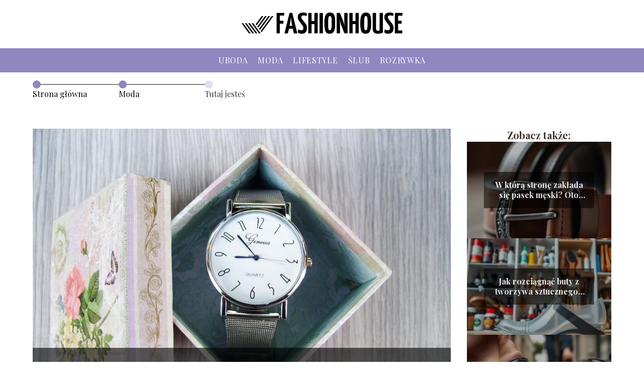

--- FILE ---
content_type: text/html; charset=UTF-8
request_url: https://fashionhouse.pl/elegancki-zegarek-idealny-dodatek-do-kazdej-stylizacji/
body_size: 9819
content:
<!DOCTYPE html>
<html lang="pl-PL">
<head>
    <title>Elegancki zegarek – idealny dodatek do każdej stylizacji</title>
        <meta charset="UTF-8" />
    <meta name="viewport" content="width=device-width, initial-scale=1" />
    <meta name="description" content="Elegancja będzie rozumiana przez wiele osób na wiele różnych sposobów.">
    <link rel="preconnect" href="https://fonts.googleapis.com">
<link rel="preconnect" href="https://fonts.gstatic.com" crossorigin>
<link href="https://fonts.googleapis.com/css2?family=Playfair+Display:ital,wght@0,400..900;1,400..900&display=swap" rel="stylesheet">
    <style>:root{--dark-filter-image: brightness(70%);--primary-color: #B6AFD9;--secondary-color: #9087C0;--tertiary-color: #E1DDF2;--quaternary-color: #848484CC;--image-radius: 0px;--background-radius: 0px;--btn-radius: 0px;--font-size-small: 12px;--font-size-medium: 16px;--font-size-big: 20px;--font-size-XXL: 32px;--font-color-1: #FFFFFF;--font-color-2: #000000;--font-color-3: #FFFFFF;--dark-background: rgba(0, 0, 0, 0.5);--font-family: 'Playfair Display', sans-serif;}</style>    <meta name='robots' content='max-image-preview:large' />
<meta name="author" content="redakcja-fashionhouse-pl">
<meta name="article:published_time" content="2023-01-25T09:55:50+01:00">
<meta name="article:modified_time" content="2025-01-30T19:08:34+01:00">
<script type="text/javascript">
/* <![CDATA[ */
window._wpemojiSettings = {"baseUrl":"https:\/\/s.w.org\/images\/core\/emoji\/14.0.0\/72x72\/","ext":".png","svgUrl":"https:\/\/s.w.org\/images\/core\/emoji\/14.0.0\/svg\/","svgExt":".svg","source":{"concatemoji":"https:\/\/fashionhouse.pl\/wp-includes\/js\/wp-emoji-release.min.js?ver=6.4.1"}};
/*! This file is auto-generated */
!function(i,n){var o,s,e;function c(e){try{var t={supportTests:e,timestamp:(new Date).valueOf()};sessionStorage.setItem(o,JSON.stringify(t))}catch(e){}}function p(e,t,n){e.clearRect(0,0,e.canvas.width,e.canvas.height),e.fillText(t,0,0);var t=new Uint32Array(e.getImageData(0,0,e.canvas.width,e.canvas.height).data),r=(e.clearRect(0,0,e.canvas.width,e.canvas.height),e.fillText(n,0,0),new Uint32Array(e.getImageData(0,0,e.canvas.width,e.canvas.height).data));return t.every(function(e,t){return e===r[t]})}function u(e,t,n){switch(t){case"flag":return n(e,"\ud83c\udff3\ufe0f\u200d\u26a7\ufe0f","\ud83c\udff3\ufe0f\u200b\u26a7\ufe0f")?!1:!n(e,"\ud83c\uddfa\ud83c\uddf3","\ud83c\uddfa\u200b\ud83c\uddf3")&&!n(e,"\ud83c\udff4\udb40\udc67\udb40\udc62\udb40\udc65\udb40\udc6e\udb40\udc67\udb40\udc7f","\ud83c\udff4\u200b\udb40\udc67\u200b\udb40\udc62\u200b\udb40\udc65\u200b\udb40\udc6e\u200b\udb40\udc67\u200b\udb40\udc7f");case"emoji":return!n(e,"\ud83e\udef1\ud83c\udffb\u200d\ud83e\udef2\ud83c\udfff","\ud83e\udef1\ud83c\udffb\u200b\ud83e\udef2\ud83c\udfff")}return!1}function f(e,t,n){var r="undefined"!=typeof WorkerGlobalScope&&self instanceof WorkerGlobalScope?new OffscreenCanvas(300,150):i.createElement("canvas"),a=r.getContext("2d",{willReadFrequently:!0}),o=(a.textBaseline="top",a.font="600 32px Arial",{});return e.forEach(function(e){o[e]=t(a,e,n)}),o}function t(e){var t=i.createElement("script");t.src=e,t.defer=!0,i.head.appendChild(t)}"undefined"!=typeof Promise&&(o="wpEmojiSettingsSupports",s=["flag","emoji"],n.supports={everything:!0,everythingExceptFlag:!0},e=new Promise(function(e){i.addEventListener("DOMContentLoaded",e,{once:!0})}),new Promise(function(t){var n=function(){try{var e=JSON.parse(sessionStorage.getItem(o));if("object"==typeof e&&"number"==typeof e.timestamp&&(new Date).valueOf()<e.timestamp+604800&&"object"==typeof e.supportTests)return e.supportTests}catch(e){}return null}();if(!n){if("undefined"!=typeof Worker&&"undefined"!=typeof OffscreenCanvas&&"undefined"!=typeof URL&&URL.createObjectURL&&"undefined"!=typeof Blob)try{var e="postMessage("+f.toString()+"("+[JSON.stringify(s),u.toString(),p.toString()].join(",")+"));",r=new Blob([e],{type:"text/javascript"}),a=new Worker(URL.createObjectURL(r),{name:"wpTestEmojiSupports"});return void(a.onmessage=function(e){c(n=e.data),a.terminate(),t(n)})}catch(e){}c(n=f(s,u,p))}t(n)}).then(function(e){for(var t in e)n.supports[t]=e[t],n.supports.everything=n.supports.everything&&n.supports[t],"flag"!==t&&(n.supports.everythingExceptFlag=n.supports.everythingExceptFlag&&n.supports[t]);n.supports.everythingExceptFlag=n.supports.everythingExceptFlag&&!n.supports.flag,n.DOMReady=!1,n.readyCallback=function(){n.DOMReady=!0}}).then(function(){return e}).then(function(){var e;n.supports.everything||(n.readyCallback(),(e=n.source||{}).concatemoji?t(e.concatemoji):e.wpemoji&&e.twemoji&&(t(e.twemoji),t(e.wpemoji)))}))}((window,document),window._wpemojiSettings);
/* ]]> */
</script>
<style id='wp-emoji-styles-inline-css' type='text/css'>

	img.wp-smiley, img.emoji {
		display: inline !important;
		border: none !important;
		box-shadow: none !important;
		height: 1em !important;
		width: 1em !important;
		margin: 0 0.07em !important;
		vertical-align: -0.1em !important;
		background: none !important;
		padding: 0 !important;
	}
</style>
<link rel='stylesheet' id='wp-block-library-css' href='https://fashionhouse.pl/wp-includes/css/dist/block-library/style.min.css?ver=6.4.1' type='text/css' media='all' />
<style id='classic-theme-styles-inline-css' type='text/css'>
/*! This file is auto-generated */
.wp-block-button__link{color:#fff;background-color:#32373c;border-radius:9999px;box-shadow:none;text-decoration:none;padding:calc(.667em + 2px) calc(1.333em + 2px);font-size:1.125em}.wp-block-file__button{background:#32373c;color:#fff;text-decoration:none}
</style>
<style id='global-styles-inline-css' type='text/css'>
body{--wp--preset--color--black: #000000;--wp--preset--color--cyan-bluish-gray: #abb8c3;--wp--preset--color--white: #ffffff;--wp--preset--color--pale-pink: #f78da7;--wp--preset--color--vivid-red: #cf2e2e;--wp--preset--color--luminous-vivid-orange: #ff6900;--wp--preset--color--luminous-vivid-amber: #fcb900;--wp--preset--color--light-green-cyan: #7bdcb5;--wp--preset--color--vivid-green-cyan: #00d084;--wp--preset--color--pale-cyan-blue: #8ed1fc;--wp--preset--color--vivid-cyan-blue: #0693e3;--wp--preset--color--vivid-purple: #9b51e0;--wp--preset--gradient--vivid-cyan-blue-to-vivid-purple: linear-gradient(135deg,rgba(6,147,227,1) 0%,rgb(155,81,224) 100%);--wp--preset--gradient--light-green-cyan-to-vivid-green-cyan: linear-gradient(135deg,rgb(122,220,180) 0%,rgb(0,208,130) 100%);--wp--preset--gradient--luminous-vivid-amber-to-luminous-vivid-orange: linear-gradient(135deg,rgba(252,185,0,1) 0%,rgba(255,105,0,1) 100%);--wp--preset--gradient--luminous-vivid-orange-to-vivid-red: linear-gradient(135deg,rgba(255,105,0,1) 0%,rgb(207,46,46) 100%);--wp--preset--gradient--very-light-gray-to-cyan-bluish-gray: linear-gradient(135deg,rgb(238,238,238) 0%,rgb(169,184,195) 100%);--wp--preset--gradient--cool-to-warm-spectrum: linear-gradient(135deg,rgb(74,234,220) 0%,rgb(151,120,209) 20%,rgb(207,42,186) 40%,rgb(238,44,130) 60%,rgb(251,105,98) 80%,rgb(254,248,76) 100%);--wp--preset--gradient--blush-light-purple: linear-gradient(135deg,rgb(255,206,236) 0%,rgb(152,150,240) 100%);--wp--preset--gradient--blush-bordeaux: linear-gradient(135deg,rgb(254,205,165) 0%,rgb(254,45,45) 50%,rgb(107,0,62) 100%);--wp--preset--gradient--luminous-dusk: linear-gradient(135deg,rgb(255,203,112) 0%,rgb(199,81,192) 50%,rgb(65,88,208) 100%);--wp--preset--gradient--pale-ocean: linear-gradient(135deg,rgb(255,245,203) 0%,rgb(182,227,212) 50%,rgb(51,167,181) 100%);--wp--preset--gradient--electric-grass: linear-gradient(135deg,rgb(202,248,128) 0%,rgb(113,206,126) 100%);--wp--preset--gradient--midnight: linear-gradient(135deg,rgb(2,3,129) 0%,rgb(40,116,252) 100%);--wp--preset--font-size--small: 13px;--wp--preset--font-size--medium: 20px;--wp--preset--font-size--large: 36px;--wp--preset--font-size--x-large: 42px;--wp--preset--spacing--20: 0.44rem;--wp--preset--spacing--30: 0.67rem;--wp--preset--spacing--40: 1rem;--wp--preset--spacing--50: 1.5rem;--wp--preset--spacing--60: 2.25rem;--wp--preset--spacing--70: 3.38rem;--wp--preset--spacing--80: 5.06rem;--wp--preset--shadow--natural: 6px 6px 9px rgba(0, 0, 0, 0.2);--wp--preset--shadow--deep: 12px 12px 50px rgba(0, 0, 0, 0.4);--wp--preset--shadow--sharp: 6px 6px 0px rgba(0, 0, 0, 0.2);--wp--preset--shadow--outlined: 6px 6px 0px -3px rgba(255, 255, 255, 1), 6px 6px rgba(0, 0, 0, 1);--wp--preset--shadow--crisp: 6px 6px 0px rgba(0, 0, 0, 1);}:where(.is-layout-flex){gap: 0.5em;}:where(.is-layout-grid){gap: 0.5em;}body .is-layout-flow > .alignleft{float: left;margin-inline-start: 0;margin-inline-end: 2em;}body .is-layout-flow > .alignright{float: right;margin-inline-start: 2em;margin-inline-end: 0;}body .is-layout-flow > .aligncenter{margin-left: auto !important;margin-right: auto !important;}body .is-layout-constrained > .alignleft{float: left;margin-inline-start: 0;margin-inline-end: 2em;}body .is-layout-constrained > .alignright{float: right;margin-inline-start: 2em;margin-inline-end: 0;}body .is-layout-constrained > .aligncenter{margin-left: auto !important;margin-right: auto !important;}body .is-layout-constrained > :where(:not(.alignleft):not(.alignright):not(.alignfull)){max-width: var(--wp--style--global--content-size);margin-left: auto !important;margin-right: auto !important;}body .is-layout-constrained > .alignwide{max-width: var(--wp--style--global--wide-size);}body .is-layout-flex{display: flex;}body .is-layout-flex{flex-wrap: wrap;align-items: center;}body .is-layout-flex > *{margin: 0;}body .is-layout-grid{display: grid;}body .is-layout-grid > *{margin: 0;}:where(.wp-block-columns.is-layout-flex){gap: 2em;}:where(.wp-block-columns.is-layout-grid){gap: 2em;}:where(.wp-block-post-template.is-layout-flex){gap: 1.25em;}:where(.wp-block-post-template.is-layout-grid){gap: 1.25em;}.has-black-color{color: var(--wp--preset--color--black) !important;}.has-cyan-bluish-gray-color{color: var(--wp--preset--color--cyan-bluish-gray) !important;}.has-white-color{color: var(--wp--preset--color--white) !important;}.has-pale-pink-color{color: var(--wp--preset--color--pale-pink) !important;}.has-vivid-red-color{color: var(--wp--preset--color--vivid-red) !important;}.has-luminous-vivid-orange-color{color: var(--wp--preset--color--luminous-vivid-orange) !important;}.has-luminous-vivid-amber-color{color: var(--wp--preset--color--luminous-vivid-amber) !important;}.has-light-green-cyan-color{color: var(--wp--preset--color--light-green-cyan) !important;}.has-vivid-green-cyan-color{color: var(--wp--preset--color--vivid-green-cyan) !important;}.has-pale-cyan-blue-color{color: var(--wp--preset--color--pale-cyan-blue) !important;}.has-vivid-cyan-blue-color{color: var(--wp--preset--color--vivid-cyan-blue) !important;}.has-vivid-purple-color{color: var(--wp--preset--color--vivid-purple) !important;}.has-black-background-color{background-color: var(--wp--preset--color--black) !important;}.has-cyan-bluish-gray-background-color{background-color: var(--wp--preset--color--cyan-bluish-gray) !important;}.has-white-background-color{background-color: var(--wp--preset--color--white) !important;}.has-pale-pink-background-color{background-color: var(--wp--preset--color--pale-pink) !important;}.has-vivid-red-background-color{background-color: var(--wp--preset--color--vivid-red) !important;}.has-luminous-vivid-orange-background-color{background-color: var(--wp--preset--color--luminous-vivid-orange) !important;}.has-luminous-vivid-amber-background-color{background-color: var(--wp--preset--color--luminous-vivid-amber) !important;}.has-light-green-cyan-background-color{background-color: var(--wp--preset--color--light-green-cyan) !important;}.has-vivid-green-cyan-background-color{background-color: var(--wp--preset--color--vivid-green-cyan) !important;}.has-pale-cyan-blue-background-color{background-color: var(--wp--preset--color--pale-cyan-blue) !important;}.has-vivid-cyan-blue-background-color{background-color: var(--wp--preset--color--vivid-cyan-blue) !important;}.has-vivid-purple-background-color{background-color: var(--wp--preset--color--vivid-purple) !important;}.has-black-border-color{border-color: var(--wp--preset--color--black) !important;}.has-cyan-bluish-gray-border-color{border-color: var(--wp--preset--color--cyan-bluish-gray) !important;}.has-white-border-color{border-color: var(--wp--preset--color--white) !important;}.has-pale-pink-border-color{border-color: var(--wp--preset--color--pale-pink) !important;}.has-vivid-red-border-color{border-color: var(--wp--preset--color--vivid-red) !important;}.has-luminous-vivid-orange-border-color{border-color: var(--wp--preset--color--luminous-vivid-orange) !important;}.has-luminous-vivid-amber-border-color{border-color: var(--wp--preset--color--luminous-vivid-amber) !important;}.has-light-green-cyan-border-color{border-color: var(--wp--preset--color--light-green-cyan) !important;}.has-vivid-green-cyan-border-color{border-color: var(--wp--preset--color--vivid-green-cyan) !important;}.has-pale-cyan-blue-border-color{border-color: var(--wp--preset--color--pale-cyan-blue) !important;}.has-vivid-cyan-blue-border-color{border-color: var(--wp--preset--color--vivid-cyan-blue) !important;}.has-vivid-purple-border-color{border-color: var(--wp--preset--color--vivid-purple) !important;}.has-vivid-cyan-blue-to-vivid-purple-gradient-background{background: var(--wp--preset--gradient--vivid-cyan-blue-to-vivid-purple) !important;}.has-light-green-cyan-to-vivid-green-cyan-gradient-background{background: var(--wp--preset--gradient--light-green-cyan-to-vivid-green-cyan) !important;}.has-luminous-vivid-amber-to-luminous-vivid-orange-gradient-background{background: var(--wp--preset--gradient--luminous-vivid-amber-to-luminous-vivid-orange) !important;}.has-luminous-vivid-orange-to-vivid-red-gradient-background{background: var(--wp--preset--gradient--luminous-vivid-orange-to-vivid-red) !important;}.has-very-light-gray-to-cyan-bluish-gray-gradient-background{background: var(--wp--preset--gradient--very-light-gray-to-cyan-bluish-gray) !important;}.has-cool-to-warm-spectrum-gradient-background{background: var(--wp--preset--gradient--cool-to-warm-spectrum) !important;}.has-blush-light-purple-gradient-background{background: var(--wp--preset--gradient--blush-light-purple) !important;}.has-blush-bordeaux-gradient-background{background: var(--wp--preset--gradient--blush-bordeaux) !important;}.has-luminous-dusk-gradient-background{background: var(--wp--preset--gradient--luminous-dusk) !important;}.has-pale-ocean-gradient-background{background: var(--wp--preset--gradient--pale-ocean) !important;}.has-electric-grass-gradient-background{background: var(--wp--preset--gradient--electric-grass) !important;}.has-midnight-gradient-background{background: var(--wp--preset--gradient--midnight) !important;}.has-small-font-size{font-size: var(--wp--preset--font-size--small) !important;}.has-medium-font-size{font-size: var(--wp--preset--font-size--medium) !important;}.has-large-font-size{font-size: var(--wp--preset--font-size--large) !important;}.has-x-large-font-size{font-size: var(--wp--preset--font-size--x-large) !important;}
.wp-block-navigation a:where(:not(.wp-element-button)){color: inherit;}
:where(.wp-block-post-template.is-layout-flex){gap: 1.25em;}:where(.wp-block-post-template.is-layout-grid){gap: 1.25em;}
:where(.wp-block-columns.is-layout-flex){gap: 2em;}:where(.wp-block-columns.is-layout-grid){gap: 2em;}
.wp-block-pullquote{font-size: 1.5em;line-height: 1.6;}
</style>
<link rel='stylesheet' id='tp_theme_maker_style-css' href='https://fashionhouse.pl/wp-content/themes/tp-wordpress-theme/assets/css/styles.css?ver=6.4.1' type='text/css' media='all' />
<script type="text/javascript" src="https://fashionhouse.pl/wp-content/themes/tp-wordpress-theme/assets/js/scripts.js?ver=0.1.1" id="tp_theme_maker_style-js"></script>
<link rel="https://api.w.org/" href="https://fashionhouse.pl/wp-json/" /><link rel="alternate" type="application/json" href="https://fashionhouse.pl/wp-json/wp/v2/posts/307" /><link rel="EditURI" type="application/rsd+xml" title="RSD" href="https://fashionhouse.pl/xmlrpc.php?rsd" />
<meta name="generator" content="WordPress 6.4.1" />
<link rel="canonical" href="https://fashionhouse.pl/elegancki-zegarek-idealny-dodatek-do-kazdej-stylizacji/" />
<link rel='shortlink' href='https://fashionhouse.pl/?p=307' />
<link rel="alternate" type="application/json+oembed" href="https://fashionhouse.pl/wp-json/oembed/1.0/embed?url=https%3A%2F%2Ffashionhouse.pl%2Felegancki-zegarek-idealny-dodatek-do-kazdej-stylizacji%2F" />
<link rel="alternate" type="text/xml+oembed" href="https://fashionhouse.pl/wp-json/oembed/1.0/embed?url=https%3A%2F%2Ffashionhouse.pl%2Felegancki-zegarek-idealny-dodatek-do-kazdej-stylizacji%2F&#038;format=xml" />
<link rel="icon" href="https://fashionhouse.pl/wp-content/uploads/2022/04/cropped-logo-fashion-2-32x32.png" sizes="32x32" />
<link rel="icon" href="https://fashionhouse.pl/wp-content/uploads/2022/04/cropped-logo-fashion-2-192x192.png" sizes="192x192" />
<link rel="apple-touch-icon" href="https://fashionhouse.pl/wp-content/uploads/2022/04/cropped-logo-fashion-2-180x180.png" />
<meta name="msapplication-TileImage" content="https://fashionhouse.pl/wp-content/uploads/2022/04/cropped-logo-fashion-2-270x270.png" />
</head>
<body>

<div data-ad-ignore="true" class="header2">

    <a class="header2__logo" href="https://fashionhouse.pl">
        <img  src="https://fashionhouse.pl/wp-content/uploads/2022/04/grafiki-dla-praktykantow_Obszar-roboczy-12.png" data-src="https://fashionhouse.pl/wp-content/uploads/2022/04/grafiki-dla-praktykantow_Obszar-roboczy-12.png" alt="Logo fashionhouse.pl">
    </a>

    <div class="menu-nav hidden">
        <svg class="menu-button arrow-down">
            <use xlink:href="https://fashionhouse.pl/wp-content/themes/tp-wordpress-theme/assets/img/sprite.svg#icon-chevron-small-right"></use>
        </svg>

        <ul class="menu-nav-list hidden"><li id="menu-item-26" class="menu-item menu-item-type-taxonomy menu-item-object-category menu-item-26 header2__menu--el"><a href="https://fashionhouse.pl/category/uroda/">Uroda</a></li>
<li id="menu-item-27" class="menu-item menu-item-type-taxonomy menu-item-object-category current-post-ancestor current-menu-parent current-post-parent menu-item-27 header2__menu--el"><a href="https://fashionhouse.pl/category/moda/">Moda</a></li>
<li id="menu-item-28" class="menu-item menu-item-type-taxonomy menu-item-object-category menu-item-28 header2__menu--el"><a href="https://fashionhouse.pl/category/lifestyle/">Lifestyle</a></li>
<li id="menu-item-104" class="menu-item menu-item-type-taxonomy menu-item-object-category menu-item-104 header2__menu--el"><a href="https://fashionhouse.pl/category/slub/">Ślub</a></li>
<li id="menu-item-108" class="menu-item menu-item-type-taxonomy menu-item-object-category menu-item-108 header2__menu--el"><a href="https://fashionhouse.pl/category/rozrywka/">Rozrywka</a></li>
</ul>    </div>
    <div class="header2__menu styleA"><ul class="header2__menu--list"><li class="menu-item menu-item-type-taxonomy menu-item-object-category menu-item-26 header2__menu--el"><a href="https://fashionhouse.pl/category/uroda/">Uroda</a></li>
<li class="menu-item menu-item-type-taxonomy menu-item-object-category current-post-ancestor current-menu-parent current-post-parent menu-item-27 header2__menu--el"><a href="https://fashionhouse.pl/category/moda/">Moda</a></li>
<li class="menu-item menu-item-type-taxonomy menu-item-object-category menu-item-28 header2__menu--el"><a href="https://fashionhouse.pl/category/lifestyle/">Lifestyle</a></li>
<li class="menu-item menu-item-type-taxonomy menu-item-object-category menu-item-104 header2__menu--el"><a href="https://fashionhouse.pl/category/slub/">Ślub</a></li>
<li class="menu-item menu-item-type-taxonomy menu-item-object-category menu-item-108 header2__menu--el"><a href="https://fashionhouse.pl/category/rozrywka/">Rozrywka</a></li>
</ul></div>
</div>
        <div style="width: 90%;max-width: 1150px;margin: auto; z-index: 1; padding-right: 20%">
            <section style="line-height: 1.5" class="article-a2__dots">
                <div class="article-a2__dots--dot">
                    <span class="article-a2__dots--title"><a
                                href="https://fashionhouse.pl">Strona główna</a></span>
                </div>
                <div class="article-a2__dots--dot">
                <span class="article-a2__dots--title"><a
                            href="https://fashionhouse.pl/category/moda/">Moda</a> </span>
                </div>
                <div class="article-a2__dots--dot">
                    <span class="article-a2__dots--title">Tutaj jesteś</span>
                </div>
            </section>
        </div>
	<main class="main-a4">


    <section class="article-a4 component">
        <div class="header-a4 component">
            <div class="header-a4__image-wrapper">
                <div class="header-a4__container-TU">
                <h1 class="header-a4__title-TU">Elegancki zegarek – idealny dodatek do każdej stylizacji</h1>
                <span class="header-a4__category-TU">Moda</span>
            </div>
            <picture class="header-a4__image">
                 <source media="(max-width: 799px)"
                         srcset="https://fashionhouse.pl/wp-content/uploads/2023/01/watch-1315745_1920-1024x781.jpg"/>
                 <source media="(min-width: 800px)"
                         srcset="https://fashionhouse.pl/wp-content/uploads/2023/01/watch-1315745_1920-1024x781.jpg"/>
            <img class="header-a4__image lazy-img horizontal-a4"
                 src="https://fashionhouse.pl/wp-content/uploads/2023/01/watch-1315745_1920-150x150.jpg"
                 data-src="https://fashionhouse.pl/wp-content/uploads/2023/01/watch-1315745_1920-1024x781.jpg"
                 alt="Elegancki zegarek">
             </picture>
        </div>

            <div class="icon header-a4"></div>
        </div>
        <article id="article" class="article-a4__text">
            <div class="articleDate">
                <span class="header-a4__date">Data publikacji: 2023-01-25</span>
	                                <span class="header-a4__date">Data aktualizacji: 2025-01-30 </span>
	                        </div>

            <p>Elegancja będzie rozumiana przez wiele osób na wiele różnych sposobów. Czy jednak czasami nie będziemy ignorować drobnych elementów, które mogą poprawić nasz wygląd i to od razu? A warto zauważyć, że mamy dostępne produkty, które będą jednocześnie także bardzo użyteczne. Mowa oczywiście o zegarkach, którymi posługujemy się jakby nie patrzeć przez całe życie. Szczególną uwagę będą jednak przyciągać wyroby takie jak zegarki damskie Seiko. Są one rekomendowane przez wiele osób bez względu na gusty. Najlepiej też oczywiście, zanim już zdecydujemy się na taki zakup, przeanalizować sobie przynajmniej kilka ofert tak, abyśmy mogli zapoznać się, chociażby z kolorystyką. A ta jak wiadomo może być zróżnicowana i to bardzo. Dodajmy też, że są to zegarki japońskie bardzo cenione przez użytkowników za niezwykle oryginalne wzornictwo.</p>
<!-- /wp:paragraph -->

<!-- wp:heading -->
<h2><em>Produkty, które zawsze są na fali</em></h2>
<!-- /wp:heading -->

<!-- wp:paragraph -->
<p>Czasami właśnie możemy się natknąć na takie produkty, które jeżeli chodzi o aktualne trendy, zawsze będą bardzo popularne. Są przecież użytkownicy bardzo wymagający, którzy będą poszukiwać zegarków, których tarcza musi mieć odpowiedni kolor i odcień. Co do bransolety też mogą tutaj istnieć bardzo duże indywidualne wymagania. Gdy jednak wybiera się <a href="https://www.demus-zegarki.pl/pol_m_Zegarki-Seiko_Zegarki-damskie-Seiko-1418.html"><u>zegarki damskie Seiko</u></a>, to wówczas zawsze możemy liczyć na sukces wizerunkowy. Niemniej jednak bardzo dobrą metodą będzie weryfikowanie takich ofert, jeżeli chodzi o specyfikacje. Mamy dostęp przecież do bardzo różnych modeli, które będą charakteryzowały się bardziej lub mniej sprecyzowaną stylistyką damską. Są też zegarki bardziej uniwersalne, które mogą być noszone zarówno przez kobiety jak też przez mężczyzn. Gdy po prostu zainteresujemy się na poważnie zegarkami damskimi Seiko, to w takich w sytuacjach trzeba podejść do tematu poważnie.</p>
<!-- /wp:paragraph -->

<!-- wp:heading -->
<h2><em>Moda zegarkowa na fali</em></h2>
<!-- /wp:heading -->

<!-- wp:paragraph -->
<p>Nie jest także niczym dziwnym kupowanie nawet kilku zegarków za jednym razem. Jeżeli ktoś dysponuje funduszami, to nie musi się przecież nigdy ograniczać. W ten sposób możemy się wyposażyć w zegarki damskie Seiko, które będą dopasowywane całkowicie w 100 procentach indywidualnie do konkretnych stylizacji. To, co jednak jest ważne w przypadku takich produktów to fakt, że w zasadzie nie będziemy musieli się interesować żadnymi naprawami i usterkami. Osoby, które zaufały zegarkom damskim Seiko potwierdzają, że służą one potem nie tylko przez wiele lat, ale przez wiele dekad. Są to po prostu produkty bezkonkurencyjne, dzięki którym będzie można zaznaczyć swój indywidualny styl i cieszyć się praktycznym użytkowaniem przez długi czas.</p>
<!-- /wp:paragraph -->        </article>
        <div class="icon main-a4"></div>
    </section>
    <aside class="sidebar-a4 component">
        <span class="icon sidebar-a4"></span>
        <p class="sidebar-a4__title">Zobacz także:</p>
            <div class="sidebar-a2__slide">
            <span class="sidebar-a2__image-wrapper">
                <a href="https://fashionhouse.pl/w-ktora-strone-zaklada-sie-pasek-meski-oto-odpowiedz/">
                     <picture>
                         <source media="(max-width: 799px)"
                                 srcset="https://images.fashionhouse.pl/2025/10/89868e0d-db41-4c2a-8d91-0043e5478a3e-150x150.webp"/>
                        <source media="(min-width: 800px)"
                                srcset="https://images.fashionhouse.pl/2025/10/89868e0d-db41-4c2a-8d91-0043e5478a3e-300x225.webp"/>
                    <img class="sidebar-a2__image lazy-img horizontal-sidebar-a2"
                         src=""
                         data-src="https://images.fashionhouse.pl/2025/10/89868e0d-db41-4c2a-8d91-0043e5478a3e-300x225.webp"
                         alt="">
                    </picture>
                </a>

            </span>
        <p class="sidebar-a2__slide--title"><a title="W którą stronę zakłada się pasek męski? Oto odpowiedź!" class="text-one-line" href="https://fashionhouse.pl/w-ktora-strone-zaklada-sie-pasek-meski-oto-odpowiedz/">W którą stronę zakłada się pasek męski? Oto odpowiedź!</a></p>
    </div>

    <div class="sidebar-a2__slide">
            <span class="sidebar-a2__image-wrapper">
                <a href="https://fashionhouse.pl/jak-rozciagnac-buty-z-tworzywa-sztucznego-sprawdzone-metody/">
                     <picture>
                         <source media="(max-width: 799px)"
                                 srcset="https://images.fashionhouse.pl/2025/10/100efc5f-b555-4ba2-846a-2942cd54003e-150x150.webp"/>
                        <source media="(min-width: 800px)"
                                srcset="https://images.fashionhouse.pl/2025/10/100efc5f-b555-4ba2-846a-2942cd54003e-300x225.webp"/>
                    <img class="sidebar-a2__image lazy-img horizontal-sidebar-a2"
                         src=""
                         data-src="https://images.fashionhouse.pl/2025/10/100efc5f-b555-4ba2-846a-2942cd54003e-300x225.webp"
                         alt="">
                    </picture>
                </a>

            </span>
        <p class="sidebar-a2__slide--title"><a title="Jak rozciągnąć buty z tworzywa sztucznego? Sprawdzone metody" class="text-one-line" href="https://fashionhouse.pl/jak-rozciagnac-buty-z-tworzywa-sztucznego-sprawdzone-metody/">Jak rozciągnąć buty z tworzywa sztucznego? Sprawdzone metody</a></p>
    </div>

    <div class="sidebar-a2__slide">
            <span class="sidebar-a2__image-wrapper">
                <a href="https://fashionhouse.pl/dlaczego-buty-obcieraja-piety-oto-najczestsze-przyczyny/">
                     <picture>
                         <source media="(max-width: 799px)"
                                 srcset="https://images.fashionhouse.pl/2025/10/f77d801d-6680-4d8a-b82a-c9ea60b068b7-150x150.webp"/>
                        <source media="(min-width: 800px)"
                                srcset="https://images.fashionhouse.pl/2025/10/f77d801d-6680-4d8a-b82a-c9ea60b068b7-300x225.webp"/>
                    <img class="sidebar-a2__image lazy-img horizontal-sidebar-a2"
                         src=""
                         data-src="https://images.fashionhouse.pl/2025/10/f77d801d-6680-4d8a-b82a-c9ea60b068b7-300x225.webp"
                         alt="">
                    </picture>
                </a>

            </span>
        <p class="sidebar-a2__slide--title"><a title="Dlaczego buty obcierają pięty? Oto najczęstsze przyczyny" class="text-one-line" href="https://fashionhouse.pl/dlaczego-buty-obcieraja-piety-oto-najczestsze-przyczyny/">Dlaczego buty obcierają pięty? Oto najczęstsze przyczyny</a></p>
    </div>

    <div class="sidebar-a2__slide">
            <span class="sidebar-a2__image-wrapper">
                <a href="https://fashionhouse.pl/kozaki-przed-kolano-stylizacje-ktore-musisz-wyprobowac/">
                     <picture>
                         <source media="(max-width: 799px)"
                                 srcset="https://images.fashionhouse.pl/2025/10/56893239-984c-4e2f-953f-57b219b6d0d6-150x150.webp"/>
                        <source media="(min-width: 800px)"
                                srcset="https://images.fashionhouse.pl/2025/10/56893239-984c-4e2f-953f-57b219b6d0d6-300x225.webp"/>
                    <img class="sidebar-a2__image lazy-img horizontal-sidebar-a2"
                         src=""
                         data-src="https://images.fashionhouse.pl/2025/10/56893239-984c-4e2f-953f-57b219b6d0d6-300x225.webp"
                         alt="">
                    </picture>
                </a>

            </span>
        <p class="sidebar-a2__slide--title"><a title="Kozaki przed kolano: stylizacje, które musisz wypróbować!" class="text-one-line" href="https://fashionhouse.pl/kozaki-przed-kolano-stylizacje-ktore-musisz-wyprobowac/">Kozaki przed kolano: stylizacje, które musisz wypróbować!</a></p>
    </div>

    </aside>
</main>
<div class="author-2 component">
    <div class="grid-container">
        <div class="author-2__info">
            <p class="author-2__info--name">Redakcja fashionhouse.pl</p>
            <p class="author-2__info--about">Zespół Fashionhouse.pl to entuzjaści piękna i stylu, którzy z pasją tworzą treści łączące modę, urodę i inspiracje lifestyle’owe. Doradzamy, jak wyglądać i czuć się najlepiej w ważnych momentach życia, takich jak ślub, ale też na co dzień. Znajdziesz u nas także pomysły na relaks i rozrywkę, które dopełnią Twoje stylowe życie.</p>
        </div>
    </div>

    <svg class="icon author-2">
        <use xlink:href="https://fashionhouse.pl/wp-content/themes/tp-wordpress-theme/assets/img/sprite.svg#icon-arrow-3-left"></use>
    </svg>
</div>

<section class="suggestions-a4 component">
    <span class="suggestions-a4 icon"></span>
    <p class="suggestions-a4__title">Może Cię również zainteresować</p>
    <div class="suggestions-a4__container">
                    <div class="suggestions-a4__slide">
        <span class="suggestions-a4__wrapper">
            <a href="https://fashionhouse.pl/jak-dobrac-pierscionki-na-palce-u-dloni-do-stylizacji/">
                <picture>
                 <source media="(max-width: 799px)"
                         srcset="https://fashionhouse.pl/wp-content/uploads/2022/12/3-5-150x150.jpg"/>
                 <source media="(min-width: 800px)"
                         srcset="https://fashionhouse.pl/wp-content/uploads/2022/12/3-5-300x300.jpg"/>
                 <img class="suggestions-a4__image lazy-img square-suggestions-a4"
                      src=""
                      data-src="https://fashionhouse.pl/wp-content/uploads/2022/12/3-5-300x300.jpg"
                      alt="">
             </picture>
            </a>

        </span>
                <div class="suggestions-a4__description">
                    <p class="suggestions-a4__description--title">
                        <a title="Jak dobrać pierścionki na palce u dłoni do stylizacji?" class="text-one-line" href="https://fashionhouse.pl/jak-dobrac-pierscionki-na-palce-u-dloni-do-stylizacji/">Jak dobrać pierścionki na palce u dłoni do stylizacji?</a></p>

                </div>

            </div>

                    <div class="suggestions-a4__slide">
        <span class="suggestions-a4__wrapper">
            <a href="https://fashionhouse.pl/praca-w-branzy-slubnej-czy-to-sie-oplaca/">
                <picture>
                 <source media="(max-width: 799px)"
                         srcset="https://fashionhouse.pl/wp-content/uploads/2022/05/wedding-dresses-1486005_1920-150x150.jpg"/>
                 <source media="(min-width: 800px)"
                         srcset="https://fashionhouse.pl/wp-content/uploads/2022/05/wedding-dresses-1486005_1920-300x200.jpg"/>
                 <img class="suggestions-a4__image lazy-img horizontal-suggestions-a4"
                      src=""
                      data-src="https://fashionhouse.pl/wp-content/uploads/2022/05/wedding-dresses-1486005_1920-300x200.jpg"
                      alt="">
             </picture>
            </a>

        </span>
                <div class="suggestions-a4__description">
                    <p class="suggestions-a4__description--title">
                        <a title="Praca w branży ślubnej &#8211; czy to się opłaca?" class="text-one-line" href="https://fashionhouse.pl/praca-w-branzy-slubnej-czy-to-sie-oplaca/">Praca w branży ślubnej &#8211; czy to się opłaca?</a></p>

                </div>

            </div>

            </div>
</section>


<div class="contactUs2">
    <div class="contactUs2__container">
        <p class="contactUs2__title">Potrzebujesz więcej informacji?</p>
        <button class="contactUs2__btn"><a rel="nofollow" href="/kontakt/">NAPISZ DO NAS</a></button>
    </div>

</div>
<footer>
	  <div class="ad-container">
        <script async src="https://pagead2.googlesyndication.com/pagead/js/adsbygoogle.js?client=ca-pub-7990375007563284"
                crossorigin="anonymous"></script>
        <ins class="adsbygoogle"
             style="display:block"
             data-ad-client="ca-pub-7990375007563284"
             data-ad-slot="yyyyyyyyyy"></ins>
        <script>
            (adsbygoogle = window.adsbygoogle || []).push({});
        </script>
    </div>
    <div class="footer">
        <div class="footer__container--logo">
            <a class="footer__logo" href="https://fashionhouse.pl">
                <img src="https://fashionhouse.pl/wp-content/uploads/2022/04/grafiki-dla-praktykantow_Obszar-roboczy-12.png" data-src="https://fashionhouse.pl/wp-content/uploads/2022/04/grafiki-dla-praktykantow_Obszar-roboczy-12.png"
                     alt="Logo fashionhouse.pl">
            </a>
            <p class="footer__logo--description">FASHIONHOUSE.PL to blog przeznaczony tematyce lifestyle. Znajdziesz tutaj wiele ciekawych artykułów dotyczących mody i urody.</p>
			<a class='footer__userLink' href='/author/redakcja-fashionhouse-pl/'>Redakcja</a> <a rel = ”nofollow” class='footer__userLink' href='/kontakt/'>Kontakt</a>         </div>
        <div class="footer__category">
            <ul class="footer__category--list">
				
                    <p class="footer__category--title">Kategorie:</p>
					                        <li class="footer__category--list--item">
                            <a href="https://fashionhouse.pl/category/lifestyle/">
								Lifestyle</a>
                        </li>
					                        <li class="footer__category--list--item">
                            <a href="https://fashionhouse.pl/category/moda/">
								Moda</a>
                        </li>
					                        <li class="footer__category--list--item">
                            <a href="https://fashionhouse.pl/category/rozrywka/">
								Rozrywka</a>
                        </li>
					                        <li class="footer__category--list--item">
                            <a href="https://fashionhouse.pl/category/slub/">
								Ślub</a>
                        </li>
					                        <li class="footer__category--list--item">
                            <a href="https://fashionhouse.pl/category/uroda/">
								Uroda</a>
                        </li>
					
            </ul>
        </div>
        <div class="footer__latest">
			                <p class="footer__latest--title">Ostatnie wpisy:</p>

                <ul class="footer__latest--list">
				                    <li class="footer__latest--list--item">
                        <a href="https://fashionhouse.pl/jak-samemu-obciac-wlosy-poradnik-dla-poczatkujacych/">Jak samemu obciąć włosy &#8211; poradnik dla początkujących</a>
                    </li>


				                    <li class="footer__latest--list--item">
                        <a href="https://fashionhouse.pl/co-to-opium-styl-odkryj-jego-charakterystyke-i-estetyke/">Co to opium styl? Odkryj jego charakterystykę i estetykę!</a>
                    </li>


				                    <li class="footer__latest--list--item">
                        <a href="https://fashionhouse.pl/jakie-skarpetki-do-brazowych-butow-beda-wygladac-najlepiej/">Jakie skarpetki do brązowych butów będą wyglądać najlepiej?</a>
                    </li>


				                    <li class="footer__latest--list--item">
                        <a href="https://fashionhouse.pl/slub-w-stylu-rustykalnym-jak-stworzyc-romantyczna-i-naturalna-atmosfere/">Ślub w stylu rustykalnym – jak stworzyć romantyczną i naturalną atmosferę</a>
                    </li>


				                    </ul>
							        </div>
    </div>

	<div class="privacy-nav"><ul class="privacy-nav-list"><li id="menu-item-1275" class="footerMenuItem menu-item menu-item-type-custom menu-item-object-custom menu-item-1275 privacy-nav-el"><a rel="nofollow" href="https://fashionhouse.pl/privacy-policy/">Polityka prywatności</a></li>
<li id="menu-item-1424" class="footerMenuItem menu-item menu-item-type-custom menu-item-object-custom menu-item-1424 privacy-nav-el"><a href="https://fashionhouse.pl/mapa-serwisu/">Mapa serwisu</a></li>
<li id="menu-item-1475" class="footerMenuItem menu-item menu-item-type-custom menu-item-object-custom menu-item-1475 privacy-nav-el"><a rel="nofollow" href="https://fashionhouse.pl/regulamin/">Regulamin</a></li>
</ul></div>
</footer>

    <span id="customAdsPlace"></span>


<script type="application/ld+json">
{
    "@context": "http://schema.org",
    "@type": "Article",
    "headline": "Elegancki zegarek – idealny dodatek do każdej stylizacji",
    "datePublished": "2023-01-25T09:55:50+00:00",
    "dateModified": "2025-01-30T19:08:34+00:00",
    "mainEntityOfPage": {
        "@type": "WebPage",
        "@id": "https://fashionhouse.pl/elegancki-zegarek-idealny-dodatek-do-kazdej-stylizacji/"
    },
    "author": {
        "@type": "Person",
        "name": "1",
        "url": "",
        "sameAs": []
    },
    "publisher": {
        "@type": "Organization",
        "name": "fashionhouse.pl",
        "logo": {
            "@type": "ImageObject",
            "url": "https://fashionhouse.pl/wp-content/uploads/2022/04/cropped-logo-fashion-2.png"
        }
    },
    "articleSection": "Moda",
    "image": {
        "@type": "ImageObject",
        "url": "https://fashionhouse.pl/wp-content/uploads/2023/01/watch-1315745_1920-scaled.jpg",
        "width": 1024,
        "height": 781
    },
    "description": ""
}
</script>



<script defer src="https://static.cloudflareinsights.com/beacon.min.js/vcd15cbe7772f49c399c6a5babf22c1241717689176015" integrity="sha512-ZpsOmlRQV6y907TI0dKBHq9Md29nnaEIPlkf84rnaERnq6zvWvPUqr2ft8M1aS28oN72PdrCzSjY4U6VaAw1EQ==" data-cf-beacon='{"version":"2024.11.0","token":"9481d69c87c74898b6944e8ddcb83f48","r":1,"server_timing":{"name":{"cfCacheStatus":true,"cfEdge":true,"cfExtPri":true,"cfL4":true,"cfOrigin":true,"cfSpeedBrain":true},"location_startswith":null}}' crossorigin="anonymous"></script>
</body>
</html>

--- FILE ---
content_type: text/html; charset=utf-8
request_url: https://www.google.com/recaptcha/api2/aframe
body_size: 267
content:
<!DOCTYPE HTML><html><head><meta http-equiv="content-type" content="text/html; charset=UTF-8"></head><body><script nonce="MoKMjXk3WhXEAsl7a57tuQ">/** Anti-fraud and anti-abuse applications only. See google.com/recaptcha */ try{var clients={'sodar':'https://pagead2.googlesyndication.com/pagead/sodar?'};window.addEventListener("message",function(a){try{if(a.source===window.parent){var b=JSON.parse(a.data);var c=clients[b['id']];if(c){var d=document.createElement('img');d.src=c+b['params']+'&rc='+(localStorage.getItem("rc::a")?sessionStorage.getItem("rc::b"):"");window.document.body.appendChild(d);sessionStorage.setItem("rc::e",parseInt(sessionStorage.getItem("rc::e")||0)+1);localStorage.setItem("rc::h",'1768991208157');}}}catch(b){}});window.parent.postMessage("_grecaptcha_ready", "*");}catch(b){}</script></body></html>